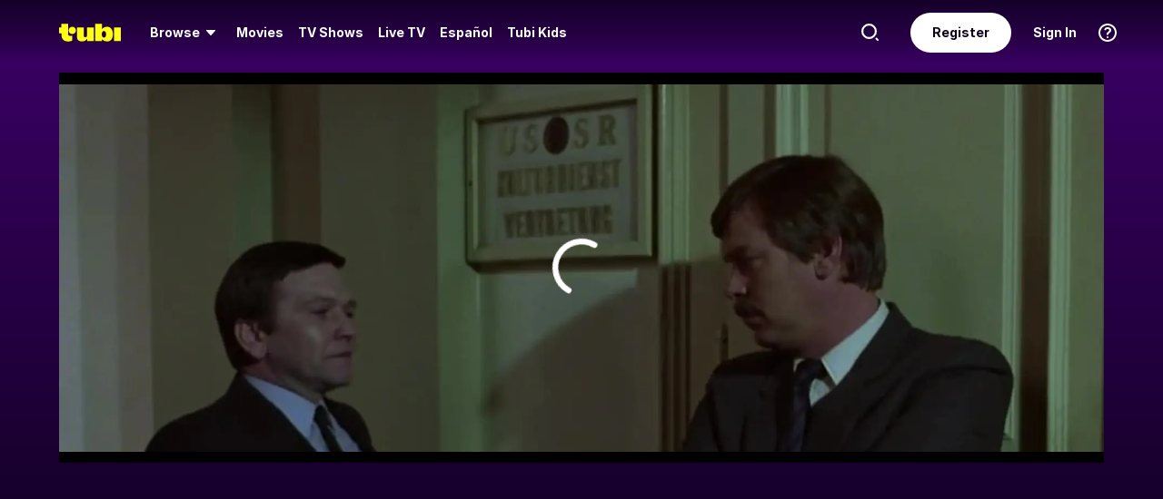

--- FILE ---
content_type: application/javascript
request_url: https://md0.tubitv.com/web-k8s/dist/manifest.0686b338.js
body_size: 2744
content:
!function(){"use strict";var e,t,n,r,o,i={},c={};function a(e){var t=c[e];if(void 0!==t)return t.exports;var n=c[e]={exports:{}};return i[e].call(n.exports,n,n.exports,a),n.exports}a.m=i,a.amdO={},e=[],a.O=function(t,n,r,o){if(!n){var i=1/0;for(b=0;b<e.length;b++){n=e[b][0],r=e[b][1],o=e[b][2];for(var c=!0,f=0;f<n.length;f++)(!1&o||i>=o)&&Object.keys(a.O).every((function(e){return a.O[e](n[f])}))?n.splice(f--,1):(c=!1,o<i&&(i=o));if(c){e.splice(b--,1);var u=r();void 0!==u&&(t=u)}}return t}o=o||0;for(var b=e.length;b>0&&e[b-1][2]>o;b--)e[b]=e[b-1];e[b]=[n,r,o]},a.F={},a.E=function(e){Object.keys(a.F).map((function(t){a.F[t](e)}))},a.H={},a.G=function(e){Object.keys(a.H).map((function(t){a.H[t](e)}))},a.n=function(e){var t=e&&e.__esModule?function(){return e.default}:function(){return e};return a.d(t,{a:t}),t},n=Object.getPrototypeOf?function(e){return Object.getPrototypeOf(e)}:function(e){return e.__proto__},a.t=function(e,r){if(1&r&&(e=this(e)),8&r)return e;if("object"==typeof e&&e){if(4&r&&e.__esModule)return e;if(16&r&&"function"==typeof e.then)return e}var o=Object.create(null);a.r(o);var i={};t=t||[null,n({}),n([]),n(n)];for(var c=2&r&&e;"object"==typeof c&&!~t.indexOf(c);c=n(c))Object.getOwnPropertyNames(c).forEach((function(t){i[t]=function(){return e[t]}}));return i.default=function(){return e},a.d(o,i),o},a.d=function(e,t){for(var n in t)a.o(t,n)&&!a.o(e,n)&&Object.defineProperty(e,n,{enumerable:!0,get:t[n]})},a.f={},a.e=function(e){return Promise.all(Object.keys(a.f).reduce((function(t,n){return a.f[n](e,t),t}),[]))},a.u=function(e){return({25:"web-help-center",35:"web-person",810:"web-signin",820:"web-email-confirm-with-token",847:"hlsJS",861:"web-video",1354:"vendorAlgoliaSearch",1412:"web-multiple-account-kids",1481:"firebolt-sdk",1529:"ott-redirect-experiment",1685:"web-sweepstakes",1880:"web-search",2195:"web-token",2200:"web-mystuff",2364:"web-custom-cc",3323:"web-login",3453:"web-vitals",3480:"web-containers",3506:"exposure-log-overlay",3583:"web-failsafe",3677:"youbora-monitoring",3754:"web-magic-link",3925:"web-terms",4201:"web-home",4213:"web-sign-in-with-magic-link",4290:"web-upcoming",5286:"muxJS",5377:"web-support",6045:"web-landing",6324:"web-magic-link-from-email",6500:"web-app-lazy",6705:"web-superbowl",6713:"web-live-event",6861:"vendorOther",7162:"web-live",7279:"web-activate",8101:"preview-player",8440:"web-registration-link",8465:"web-multiple-accounts",8480:"msw-mocks",8630:"web-auth",8737:"web-container",8929:"web-watch-schedule",9119:"samsung-adapter",9312:"web-signup",9623:"productubity",9758:"dev-tools"}[e]||e)+"."+{25:"154fc756",35:"4406331d",263:"5a07df70",375:"0111b47d",452:"35e98cf1",810:"f0a78be5",820:"02ba9f96",847:"0ef7a209",861:"7bc14f63",977:"ef1aa53a",1354:"4cdb37a2",1412:"4678d3ac",1481:"bfd880f8",1522:"4706d514",1529:"dfe6b69e",1545:"f5b5c610",1685:"c89175be",1880:"f7cbd2a2",1988:"a680f66f",2195:"2abaf941",2200:"f9f930e0",2364:"ff87f307",2432:"d7e3a55b",2606:"0026b492",3220:"66d7f437",3323:"a63e84a1",3453:"0872dd16",3480:"e88c5bd5",3506:"f90a6b3f",3583:"4e42f649",3677:"83d44218",3754:"be946f14",3882:"249292e1",3925:"454b6a18",3996:"b7fb64e1",4201:"6be5b1fb",4213:"b38b09be",4279:"7fb05ee0",4290:"69bfdc13",4419:"04cc5dba",5072:"87e737d8",5252:"73f87a79",5286:"dff9aa29",5377:"c6fb1947",5524:"da4c9593",6045:"cc555424",6324:"c43f9eca",6500:"0169cbc9",6705:"c15e0db2",6713:"d5ee160e",6861:"5ca42b4b",6988:"848504e1",7162:"9aa4cd63",7279:"f1c1f35d",7686:"669cf81f",8101:"7a2c5da1",8405:"4f51c893",8440:"66d37ebe",8465:"1bc1fd96",8480:"6c8b9758",8630:"c8cd7c8a",8737:"ead1fa03",8929:"44054e4e",9119:"d09e4e92",9312:"f0822676",9555:"1c6b2b45",9623:"eedb2942",9758:"48824e84"}[e]+".chunk.js"},a.miniCssF=function(e){},a.g=function(){if("object"==typeof globalThis)return globalThis;try{return this||new Function("return this")()}catch(e){if("object"==typeof window)return window}}(),a.o=function(e,t){return Object.prototype.hasOwnProperty.call(e,t)},r={},a.l=function(e,t,n,o){if(r[e])r[e].push(t);else{var i,c;if(void 0!==n)for(var f=document.getElementsByTagName("script"),u=0;u<f.length;u++){var b=f[u];if(b.getAttribute("src")==e){i=b;break}}i||(c=!0,(i=document.createElement("script")).charset="utf-8",i.timeout=120,a.nc&&i.setAttribute("nonce",a.nc),i.src=e),r[e]=[t];var l=function(t,n){i.onerror=i.onload=null,clearTimeout(d);var o=r[e];if(delete r[e],i.parentNode&&i.parentNode.removeChild(i),o&&o.forEach((function(e){return e(n)})),t)return t(n)},d=setTimeout(l.bind(null,void 0,{type:"timeout",target:i}),12e4);i.onerror=l.bind(null,i.onerror),i.onload=l.bind(null,i.onload),c&&document.head.appendChild(i)}},a.r=function(e){"undefined"!=typeof Symbol&&Symbol.toStringTag&&Object.defineProperty(e,Symbol.toStringTag,{value:"Module"}),Object.defineProperty(e,"__esModule",{value:!0})},a.p="//md0.tubitv.com/web-k8s/dist/",function(){var e={4556:0};a.f.j=function(t,n){var r=a.o(e,t)?e[t]:void 0;if(0!==r)if(r)n.push(r[2]);else if(4556!=t){var o=new Promise((function(n,o){r=e[t]=[n,o]}));n.push(r[2]=o);var i=a.p+a.u(t),c=new Error;a.l(i,(function(n){if(a.o(e,t)&&(0!==(r=e[t])&&(e[t]=void 0),r)){var o=n&&("load"===n.type?"missing":n.type),i=n&&n.target&&n.target.src;c.message="Loading chunk "+t+" failed.\n("+o+": "+i+")",c.name="ChunkLoadError",c.type=o,c.request=i,r[1](c)}}),"chunk-"+t,t)}else e[t]=0},a.F.j=function(t){if((!a.o(e,t)||void 0===e[t])&&4556!=t){e[t]=null;var n=document.createElement("link");a.nc&&n.setAttribute("nonce",a.nc),n.rel="prefetch",n.as="script",n.href=a.p+a.u(t),document.head.appendChild(n)}},a.H.j=function(t){if((!a.o(e,t)||void 0===e[t])&&4556!=t){e[t]=null;var n=document.createElement("link");n.charset="utf-8",a.nc&&n.setAttribute("nonce",a.nc),n.rel="preload",n.as="script",n.href=a.p+a.u(t),document.head.appendChild(n)}},a.O.j=function(t){return 0===e[t]};var t=function(t,n){var r,o,i=n[0],c=n[1],f=n[2],u=0;if(i.some((function(t){return 0!==e[t]}))){for(r in c)a.o(c,r)&&(a.m[r]=c[r]);if(f)var b=f(a)}for(t&&t(n);u<i.length;u++)o=i[u],a.o(e,o)&&e[o]&&e[o][0](),e[o]=0;return a.O(b)},n=self.webpackChunk=self.webpackChunk||[];n.forEach(t.bind(null,0)),n.push=t.bind(null,n.push.bind(n))}(),o={861:[4279,3677],7162:[4279,3677],8101:[4279,3677]},a.f.prefetch=function(e,t){Promise.all(t).then((function(){var t=o[e];Array.isArray(t)&&t.map(a.E)}))},function(){var e={861:[4279,3677],7162:[4279,3677],8101:[4279,3677]};a.f.preload=function(t){var n=e[t];Array.isArray(n)&&n.map(a.G)}}()}();